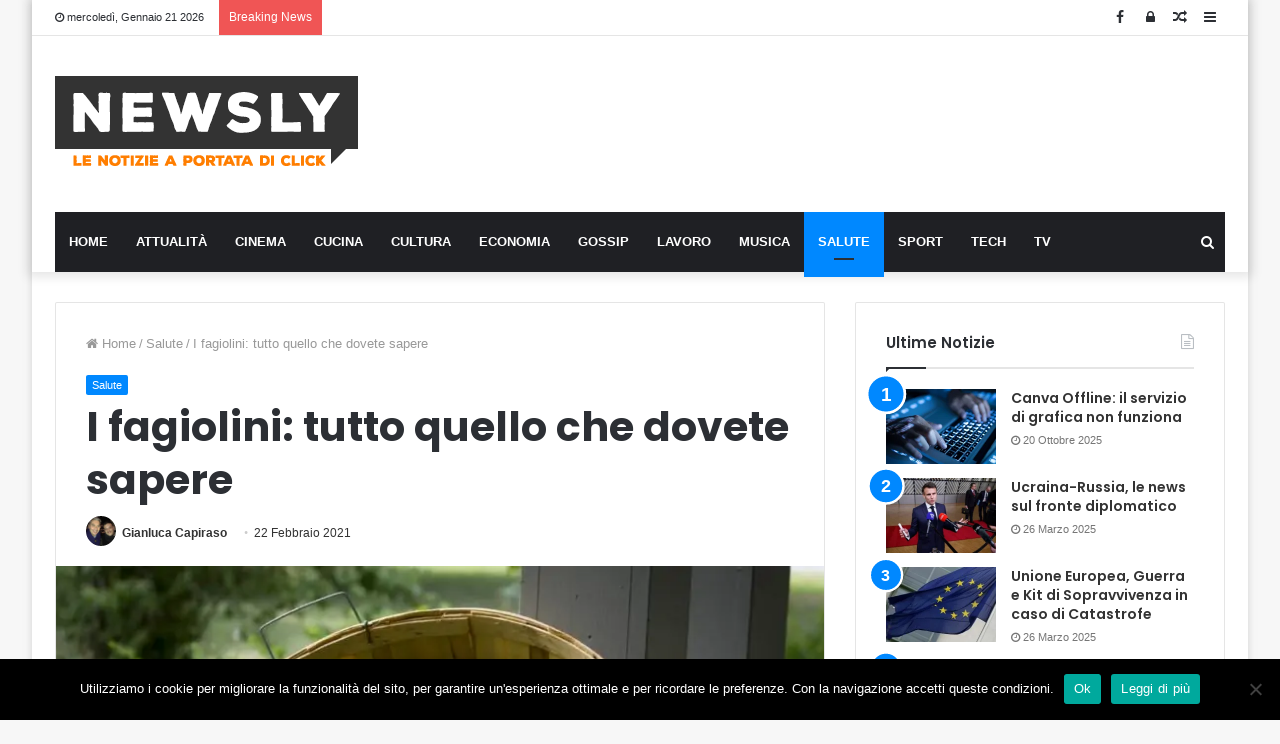

--- FILE ---
content_type: text/html; charset=UTF-8
request_url: https://www.newsly.it/i-fagiolini-tutto-quello-che-dovete-sapere/
body_size: 19949
content:
<!DOCTYPE html>
<html lang="it-IT">
<head>
<script async src="https://pagead2.googlesyndication.com/pagead/js/adsbygoogle.js?client=ca-pub-8398052979601141"
     crossorigin="anonymous"></script>
<meta charset="UTF-8" />
<link rel="profile" href="https://gmpg.org/xfn/11" />
<link rel="pingback" href="https://www.newsly.it/xmlrpc.php" />
<meta name='robots' content='index, follow, max-image-preview:large, max-snippet:-1, max-video-preview:-1' />

	<!-- This site is optimized with the Yoast SEO plugin v26.7 - https://yoast.com/wordpress/plugins/seo/ -->
	<title>I fagiolini: tutto quello che dovete sapere</title>
	<meta name="description" content="I fagiolini sono un legume, come le lenticchie e i ceci, ma a differenza di questi e di altri legumi, sono spesso sottovalutati, eppure sono molto gustosi" />
	<link rel="canonical" href="https://www.newsly.it/i-fagiolini-tutto-quello-che-dovete-sapere/" />
	<meta property="og:locale" content="it_IT" />
	<meta property="og:type" content="article" />
	<meta property="og:title" content="I fagiolini: tutto quello che dovete sapere" />
	<meta property="og:description" content="I fagiolini sono un legume, come le lenticchie e i ceci, ma a differenza di questi e di altri legumi, sono spesso sottovalutati, eppure sono molto gustosi" />
	<meta property="og:url" content="https://www.newsly.it/i-fagiolini-tutto-quello-che-dovete-sapere/" />
	<meta property="og:site_name" content="Newsly.it" />
	<meta property="article:publisher" content="https://www.facebook.com/Newsly.it/?fref=ts" />
	<meta property="article:author" content="https://www.facebook.com/gianluca.capiraso" />
	<meta property="article:published_time" content="2021-02-22T10:34:46+00:00" />
	<meta property="article:modified_time" content="2021-02-22T12:24:25+00:00" />
	<meta property="og:image" content="https://www.newsly.it/wp-content/uploads/2020/12/green-beans.jpg" />
	<meta property="og:image:width" content="1200" />
	<meta property="og:image:height" content="800" />
	<meta property="og:image:type" content="image/jpeg" />
	<meta name="author" content="Gianluca Capiraso" />
	<meta name="twitter:label1" content="Scritto da" />
	<meta name="twitter:data1" content="Gianluca Capiraso" />
	<meta name="twitter:label2" content="Tempo di lettura stimato" />
	<meta name="twitter:data2" content="3 minuti" />
	<!-- / Yoast SEO plugin. -->


<link rel='dns-prefetch' href='//www.googletagmanager.com' />
<style id='wp-img-auto-sizes-contain-inline-css' type='text/css'>
img:is([sizes=auto i],[sizes^="auto," i]){contain-intrinsic-size:3000px 1500px}
/*# sourceURL=wp-img-auto-sizes-contain-inline-css */
</style>
<style id='wp-block-library-inline-css' type='text/css'>
:root{--wp-block-synced-color:#7a00df;--wp-block-synced-color--rgb:122,0,223;--wp-bound-block-color:var(--wp-block-synced-color);--wp-editor-canvas-background:#ddd;--wp-admin-theme-color:#007cba;--wp-admin-theme-color--rgb:0,124,186;--wp-admin-theme-color-darker-10:#006ba1;--wp-admin-theme-color-darker-10--rgb:0,107,160.5;--wp-admin-theme-color-darker-20:#005a87;--wp-admin-theme-color-darker-20--rgb:0,90,135;--wp-admin-border-width-focus:2px}@media (min-resolution:192dpi){:root{--wp-admin-border-width-focus:1.5px}}.wp-element-button{cursor:pointer}:root .has-very-light-gray-background-color{background-color:#eee}:root .has-very-dark-gray-background-color{background-color:#313131}:root .has-very-light-gray-color{color:#eee}:root .has-very-dark-gray-color{color:#313131}:root .has-vivid-green-cyan-to-vivid-cyan-blue-gradient-background{background:linear-gradient(135deg,#00d084,#0693e3)}:root .has-purple-crush-gradient-background{background:linear-gradient(135deg,#34e2e4,#4721fb 50%,#ab1dfe)}:root .has-hazy-dawn-gradient-background{background:linear-gradient(135deg,#faaca8,#dad0ec)}:root .has-subdued-olive-gradient-background{background:linear-gradient(135deg,#fafae1,#67a671)}:root .has-atomic-cream-gradient-background{background:linear-gradient(135deg,#fdd79a,#004a59)}:root .has-nightshade-gradient-background{background:linear-gradient(135deg,#330968,#31cdcf)}:root .has-midnight-gradient-background{background:linear-gradient(135deg,#020381,#2874fc)}:root{--wp--preset--font-size--normal:16px;--wp--preset--font-size--huge:42px}.has-regular-font-size{font-size:1em}.has-larger-font-size{font-size:2.625em}.has-normal-font-size{font-size:var(--wp--preset--font-size--normal)}.has-huge-font-size{font-size:var(--wp--preset--font-size--huge)}.has-text-align-center{text-align:center}.has-text-align-left{text-align:left}.has-text-align-right{text-align:right}.has-fit-text{white-space:nowrap!important}#end-resizable-editor-section{display:none}.aligncenter{clear:both}.items-justified-left{justify-content:flex-start}.items-justified-center{justify-content:center}.items-justified-right{justify-content:flex-end}.items-justified-space-between{justify-content:space-between}.screen-reader-text{border:0;clip-path:inset(50%);height:1px;margin:-1px;overflow:hidden;padding:0;position:absolute;width:1px;word-wrap:normal!important}.screen-reader-text:focus{background-color:#ddd;clip-path:none;color:#444;display:block;font-size:1em;height:auto;left:5px;line-height:normal;padding:15px 23px 14px;text-decoration:none;top:5px;width:auto;z-index:100000}html :where(.has-border-color){border-style:solid}html :where([style*=border-top-color]){border-top-style:solid}html :where([style*=border-right-color]){border-right-style:solid}html :where([style*=border-bottom-color]){border-bottom-style:solid}html :where([style*=border-left-color]){border-left-style:solid}html :where([style*=border-width]){border-style:solid}html :where([style*=border-top-width]){border-top-style:solid}html :where([style*=border-right-width]){border-right-style:solid}html :where([style*=border-bottom-width]){border-bottom-style:solid}html :where([style*=border-left-width]){border-left-style:solid}html :where(img[class*=wp-image-]){height:auto;max-width:100%}:where(figure){margin:0 0 1em}html :where(.is-position-sticky){--wp-admin--admin-bar--position-offset:var(--wp-admin--admin-bar--height,0px)}@media screen and (max-width:600px){html :where(.is-position-sticky){--wp-admin--admin-bar--position-offset:0px}}

/*# sourceURL=wp-block-library-inline-css */
</style><style id='global-styles-inline-css' type='text/css'>
:root{--wp--preset--aspect-ratio--square: 1;--wp--preset--aspect-ratio--4-3: 4/3;--wp--preset--aspect-ratio--3-4: 3/4;--wp--preset--aspect-ratio--3-2: 3/2;--wp--preset--aspect-ratio--2-3: 2/3;--wp--preset--aspect-ratio--16-9: 16/9;--wp--preset--aspect-ratio--9-16: 9/16;--wp--preset--color--black: #000000;--wp--preset--color--cyan-bluish-gray: #abb8c3;--wp--preset--color--white: #ffffff;--wp--preset--color--pale-pink: #f78da7;--wp--preset--color--vivid-red: #cf2e2e;--wp--preset--color--luminous-vivid-orange: #ff6900;--wp--preset--color--luminous-vivid-amber: #fcb900;--wp--preset--color--light-green-cyan: #7bdcb5;--wp--preset--color--vivid-green-cyan: #00d084;--wp--preset--color--pale-cyan-blue: #8ed1fc;--wp--preset--color--vivid-cyan-blue: #0693e3;--wp--preset--color--vivid-purple: #9b51e0;--wp--preset--gradient--vivid-cyan-blue-to-vivid-purple: linear-gradient(135deg,rgb(6,147,227) 0%,rgb(155,81,224) 100%);--wp--preset--gradient--light-green-cyan-to-vivid-green-cyan: linear-gradient(135deg,rgb(122,220,180) 0%,rgb(0,208,130) 100%);--wp--preset--gradient--luminous-vivid-amber-to-luminous-vivid-orange: linear-gradient(135deg,rgb(252,185,0) 0%,rgb(255,105,0) 100%);--wp--preset--gradient--luminous-vivid-orange-to-vivid-red: linear-gradient(135deg,rgb(255,105,0) 0%,rgb(207,46,46) 100%);--wp--preset--gradient--very-light-gray-to-cyan-bluish-gray: linear-gradient(135deg,rgb(238,238,238) 0%,rgb(169,184,195) 100%);--wp--preset--gradient--cool-to-warm-spectrum: linear-gradient(135deg,rgb(74,234,220) 0%,rgb(151,120,209) 20%,rgb(207,42,186) 40%,rgb(238,44,130) 60%,rgb(251,105,98) 80%,rgb(254,248,76) 100%);--wp--preset--gradient--blush-light-purple: linear-gradient(135deg,rgb(255,206,236) 0%,rgb(152,150,240) 100%);--wp--preset--gradient--blush-bordeaux: linear-gradient(135deg,rgb(254,205,165) 0%,rgb(254,45,45) 50%,rgb(107,0,62) 100%);--wp--preset--gradient--luminous-dusk: linear-gradient(135deg,rgb(255,203,112) 0%,rgb(199,81,192) 50%,rgb(65,88,208) 100%);--wp--preset--gradient--pale-ocean: linear-gradient(135deg,rgb(255,245,203) 0%,rgb(182,227,212) 50%,rgb(51,167,181) 100%);--wp--preset--gradient--electric-grass: linear-gradient(135deg,rgb(202,248,128) 0%,rgb(113,206,126) 100%);--wp--preset--gradient--midnight: linear-gradient(135deg,rgb(2,3,129) 0%,rgb(40,116,252) 100%);--wp--preset--font-size--small: 13px;--wp--preset--font-size--medium: 20px;--wp--preset--font-size--large: 36px;--wp--preset--font-size--x-large: 42px;--wp--preset--spacing--20: 0.44rem;--wp--preset--spacing--30: 0.67rem;--wp--preset--spacing--40: 1rem;--wp--preset--spacing--50: 1.5rem;--wp--preset--spacing--60: 2.25rem;--wp--preset--spacing--70: 3.38rem;--wp--preset--spacing--80: 5.06rem;--wp--preset--shadow--natural: 6px 6px 9px rgba(0, 0, 0, 0.2);--wp--preset--shadow--deep: 12px 12px 50px rgba(0, 0, 0, 0.4);--wp--preset--shadow--sharp: 6px 6px 0px rgba(0, 0, 0, 0.2);--wp--preset--shadow--outlined: 6px 6px 0px -3px rgb(255, 255, 255), 6px 6px rgb(0, 0, 0);--wp--preset--shadow--crisp: 6px 6px 0px rgb(0, 0, 0);}:where(.is-layout-flex){gap: 0.5em;}:where(.is-layout-grid){gap: 0.5em;}body .is-layout-flex{display: flex;}.is-layout-flex{flex-wrap: wrap;align-items: center;}.is-layout-flex > :is(*, div){margin: 0;}body .is-layout-grid{display: grid;}.is-layout-grid > :is(*, div){margin: 0;}:where(.wp-block-columns.is-layout-flex){gap: 2em;}:where(.wp-block-columns.is-layout-grid){gap: 2em;}:where(.wp-block-post-template.is-layout-flex){gap: 1.25em;}:where(.wp-block-post-template.is-layout-grid){gap: 1.25em;}.has-black-color{color: var(--wp--preset--color--black) !important;}.has-cyan-bluish-gray-color{color: var(--wp--preset--color--cyan-bluish-gray) !important;}.has-white-color{color: var(--wp--preset--color--white) !important;}.has-pale-pink-color{color: var(--wp--preset--color--pale-pink) !important;}.has-vivid-red-color{color: var(--wp--preset--color--vivid-red) !important;}.has-luminous-vivid-orange-color{color: var(--wp--preset--color--luminous-vivid-orange) !important;}.has-luminous-vivid-amber-color{color: var(--wp--preset--color--luminous-vivid-amber) !important;}.has-light-green-cyan-color{color: var(--wp--preset--color--light-green-cyan) !important;}.has-vivid-green-cyan-color{color: var(--wp--preset--color--vivid-green-cyan) !important;}.has-pale-cyan-blue-color{color: var(--wp--preset--color--pale-cyan-blue) !important;}.has-vivid-cyan-blue-color{color: var(--wp--preset--color--vivid-cyan-blue) !important;}.has-vivid-purple-color{color: var(--wp--preset--color--vivid-purple) !important;}.has-black-background-color{background-color: var(--wp--preset--color--black) !important;}.has-cyan-bluish-gray-background-color{background-color: var(--wp--preset--color--cyan-bluish-gray) !important;}.has-white-background-color{background-color: var(--wp--preset--color--white) !important;}.has-pale-pink-background-color{background-color: var(--wp--preset--color--pale-pink) !important;}.has-vivid-red-background-color{background-color: var(--wp--preset--color--vivid-red) !important;}.has-luminous-vivid-orange-background-color{background-color: var(--wp--preset--color--luminous-vivid-orange) !important;}.has-luminous-vivid-amber-background-color{background-color: var(--wp--preset--color--luminous-vivid-amber) !important;}.has-light-green-cyan-background-color{background-color: var(--wp--preset--color--light-green-cyan) !important;}.has-vivid-green-cyan-background-color{background-color: var(--wp--preset--color--vivid-green-cyan) !important;}.has-pale-cyan-blue-background-color{background-color: var(--wp--preset--color--pale-cyan-blue) !important;}.has-vivid-cyan-blue-background-color{background-color: var(--wp--preset--color--vivid-cyan-blue) !important;}.has-vivid-purple-background-color{background-color: var(--wp--preset--color--vivid-purple) !important;}.has-black-border-color{border-color: var(--wp--preset--color--black) !important;}.has-cyan-bluish-gray-border-color{border-color: var(--wp--preset--color--cyan-bluish-gray) !important;}.has-white-border-color{border-color: var(--wp--preset--color--white) !important;}.has-pale-pink-border-color{border-color: var(--wp--preset--color--pale-pink) !important;}.has-vivid-red-border-color{border-color: var(--wp--preset--color--vivid-red) !important;}.has-luminous-vivid-orange-border-color{border-color: var(--wp--preset--color--luminous-vivid-orange) !important;}.has-luminous-vivid-amber-border-color{border-color: var(--wp--preset--color--luminous-vivid-amber) !important;}.has-light-green-cyan-border-color{border-color: var(--wp--preset--color--light-green-cyan) !important;}.has-vivid-green-cyan-border-color{border-color: var(--wp--preset--color--vivid-green-cyan) !important;}.has-pale-cyan-blue-border-color{border-color: var(--wp--preset--color--pale-cyan-blue) !important;}.has-vivid-cyan-blue-border-color{border-color: var(--wp--preset--color--vivid-cyan-blue) !important;}.has-vivid-purple-border-color{border-color: var(--wp--preset--color--vivid-purple) !important;}.has-vivid-cyan-blue-to-vivid-purple-gradient-background{background: var(--wp--preset--gradient--vivid-cyan-blue-to-vivid-purple) !important;}.has-light-green-cyan-to-vivid-green-cyan-gradient-background{background: var(--wp--preset--gradient--light-green-cyan-to-vivid-green-cyan) !important;}.has-luminous-vivid-amber-to-luminous-vivid-orange-gradient-background{background: var(--wp--preset--gradient--luminous-vivid-amber-to-luminous-vivid-orange) !important;}.has-luminous-vivid-orange-to-vivid-red-gradient-background{background: var(--wp--preset--gradient--luminous-vivid-orange-to-vivid-red) !important;}.has-very-light-gray-to-cyan-bluish-gray-gradient-background{background: var(--wp--preset--gradient--very-light-gray-to-cyan-bluish-gray) !important;}.has-cool-to-warm-spectrum-gradient-background{background: var(--wp--preset--gradient--cool-to-warm-spectrum) !important;}.has-blush-light-purple-gradient-background{background: var(--wp--preset--gradient--blush-light-purple) !important;}.has-blush-bordeaux-gradient-background{background: var(--wp--preset--gradient--blush-bordeaux) !important;}.has-luminous-dusk-gradient-background{background: var(--wp--preset--gradient--luminous-dusk) !important;}.has-pale-ocean-gradient-background{background: var(--wp--preset--gradient--pale-ocean) !important;}.has-electric-grass-gradient-background{background: var(--wp--preset--gradient--electric-grass) !important;}.has-midnight-gradient-background{background: var(--wp--preset--gradient--midnight) !important;}.has-small-font-size{font-size: var(--wp--preset--font-size--small) !important;}.has-medium-font-size{font-size: var(--wp--preset--font-size--medium) !important;}.has-large-font-size{font-size: var(--wp--preset--font-size--large) !important;}.has-x-large-font-size{font-size: var(--wp--preset--font-size--x-large) !important;}
/*# sourceURL=global-styles-inline-css */
</style>

<style id='classic-theme-styles-inline-css' type='text/css'>
/*! This file is auto-generated */
.wp-block-button__link{color:#fff;background-color:#32373c;border-radius:9999px;box-shadow:none;text-decoration:none;padding:calc(.667em + 2px) calc(1.333em + 2px);font-size:1.125em}.wp-block-file__button{background:#32373c;color:#fff;text-decoration:none}
/*# sourceURL=/wp-includes/css/classic-themes.min.css */
</style>
<link rel='stylesheet' id='contact-form-7-css' href='https://www.newsly.it/wp-content/plugins/contact-form-7/includes/css/styles.css' type='text/css' media='all' />
<link rel='stylesheet' id='cookie-law-info-css' href='https://www.newsly.it/wp-content/plugins/cookie-law-info/legacy/public/css/cookie-law-info-public.css' type='text/css' media='all' />
<link rel='stylesheet' id='cookie-law-info-gdpr-css' href='https://www.newsly.it/wp-content/plugins/cookie-law-info/legacy/public/css/cookie-law-info-gdpr.css' type='text/css' media='all' />
<link rel='stylesheet' id='cookie-notice-front-css' href='https://www.newsly.it/wp-content/plugins/cookie-notice/css/front.min.css' type='text/css' media='all' />
<link rel='stylesheet' id='tie-css-base-css' href='https://www.newsly.it/wp-content/themes/jannah/assets/css/base.min.css' type='text/css' media='all' />
<link rel='stylesheet' id='tie-css-styles-css' href='https://www.newsly.it/wp-content/themes/jannah/assets/css/style.min.css' type='text/css' media='all' />
<link rel='stylesheet' id='tie-css-widgets-css' href='https://www.newsly.it/wp-content/themes/jannah/assets/css/widgets.min.css' type='text/css' media='all' />
<link rel='stylesheet' id='tie-css-helpers-css' href='https://www.newsly.it/wp-content/themes/jannah/assets/css/helpers.min.css' type='text/css' media='all' />
<link rel='stylesheet' id='tie-css-ilightbox-css' href='https://www.newsly.it/wp-content/themes/jannah/assets/ilightbox/dark-skin/skin.css' type='text/css' media='all' />
<link rel='stylesheet' id='tie-css-shortcodes-css' href='https://www.newsly.it/wp-content/themes/jannah/assets/css/plugins/shortcodes.min.css' type='text/css' media='all' />
<link rel='stylesheet' id='tie-css-single-css' href='https://www.newsly.it/wp-content/themes/jannah/assets/css/single.min.css' type='text/css' media='all' />
<link rel='stylesheet' id='tie-css-print-css' href='https://www.newsly.it/wp-content/themes/jannah/assets/css/print.css' type='text/css' media='print' />
<link rel='stylesheet' id='taqyeem-styles-css' href='https://www.newsly.it/wp-content/themes/jannah/assets/css/plugins/taqyeem.min.css' type='text/css' media='all' />
<link rel='stylesheet' id='tmm-css' href='https://www.newsly.it/wp-content/plugins/team-members/inc/css/tmm_style.css' type='text/css' media='all' />
<style id='tmm-inline-css' type='text/css'>
.wf-active .logo-text,.wf-active h1,.wf-active h2,.wf-active h3,.wf-active h4,.wf-active h5,.wf-active h6,.wf-active .the-subtitle{font-family: 'Poppins';}#main-nav .main-menu > ul > li > a{text-transform: uppercase;}#the-post .entry-content,#the-post .entry-content p{font-size: 17px;}.tie-cat-2765,.tie-cat-item-2765 > span{background-color:#e67e22 !important;color:#FFFFFF !important;}.tie-cat-2765:after{border-top-color:#e67e22 !important;}.tie-cat-2765:hover{background-color:#c86004 !important;}.tie-cat-2765:hover:after{border-top-color:#c86004 !important;}.tie-cat-2773,.tie-cat-item-2773 > span{background-color:#2ecc71 !important;color:#FFFFFF !important;}.tie-cat-2773:after{border-top-color:#2ecc71 !important;}.tie-cat-2773:hover{background-color:#10ae53 !important;}.tie-cat-2773:hover:after{border-top-color:#10ae53 !important;}.tie-cat-2777,.tie-cat-item-2777 > span{background-color:#9b59b6 !important;color:#FFFFFF !important;}.tie-cat-2777:after{border-top-color:#9b59b6 !important;}.tie-cat-2777:hover{background-color:#7d3b98 !important;}.tie-cat-2777:hover:after{border-top-color:#7d3b98 !important;}.tie-cat-2780,.tie-cat-item-2780 > span{background-color:#34495e !important;color:#FFFFFF !important;}.tie-cat-2780:after{border-top-color:#34495e !important;}.tie-cat-2780:hover{background-color:#162b40 !important;}.tie-cat-2780:hover:after{border-top-color:#162b40 !important;}.tie-cat-2781,.tie-cat-item-2781 > span{background-color:#795548 !important;color:#FFFFFF !important;}.tie-cat-2781:after{border-top-color:#795548 !important;}.tie-cat-2781:hover{background-color:#5b372a !important;}.tie-cat-2781:hover:after{border-top-color:#5b372a !important;}.tie-cat-2783,.tie-cat-item-2783 > span{background-color:#4CAF50 !important;color:#FFFFFF !important;}.tie-cat-2783:after{border-top-color:#4CAF50 !important;}.tie-cat-2783:hover{background-color:#2e9132 !important;}.tie-cat-2783:hover:after{border-top-color:#2e9132 !important;}@media (max-width: 991px){.side-aside.dark-skin{background: #2f88d6;background: -webkit-linear-gradient(135deg,#2f88d6,#5933a2 );background: -moz-linear-gradient(135deg,#2f88d6,#5933a2 );background: -o-linear-gradient(135deg,#2f88d6,#5933a2 );background: linear-gradient(135deg,#2f88d6,#5933a2 );}}#mobile-search .search-submit{background-color: #0a0000;color: #FFFFFF;}#mobile-search .search-submit:hover{background-color: #000000;}
/*# sourceURL=tmm-inline-css */
</style>
<script type="text/javascript" src="https://www.newsly.it/wp-includes/js/jquery/jquery.min.js" id="jquery-core-js"></script>
<script type="text/javascript" src="https://www.newsly.it/wp-includes/js/jquery/jquery-migrate.min.js" id="jquery-migrate-js"></script>
<script type="text/javascript" id="cookie-law-info-js-extra">
/* <![CDATA[ */
var Cli_Data = {"nn_cookie_ids":[],"cookielist":[],"non_necessary_cookies":[],"ccpaEnabled":"","ccpaRegionBased":"","ccpaBarEnabled":"","strictlyEnabled":["necessary","obligatoire"],"ccpaType":"gdpr","js_blocking":"","custom_integration":"","triggerDomRefresh":"","secure_cookies":""};
var cli_cookiebar_settings = {"animate_speed_hide":"500","animate_speed_show":"500","background":"#fff","border":"#444","border_on":"","button_1_button_colour":"#000","button_1_button_hover":"#000000","button_1_link_colour":"#fff","button_1_as_button":"1","button_1_new_win":"","button_2_button_colour":"#333","button_2_button_hover":"#292929","button_2_link_colour":"#444","button_2_as_button":"","button_2_hidebar":"","button_3_button_colour":"#000","button_3_button_hover":"#000000","button_3_link_colour":"#fff","button_3_as_button":"1","button_3_new_win":"","button_4_button_colour":"#000","button_4_button_hover":"#000000","button_4_link_colour":"#fff","button_4_as_button":"1","button_7_button_colour":"#61a229","button_7_button_hover":"#4e8221","button_7_link_colour":"#fff","button_7_as_button":"1","button_7_new_win":"","font_family":"Arial, Helvetica, sans-serif","header_fix":"","notify_animate_hide":"1","notify_animate_show":"","notify_div_id":"#cookie-law-info-bar","notify_position_horizontal":"right","notify_position_vertical":"bottom","scroll_close":"","scroll_close_reload":"","accept_close_reload":"","reject_close_reload":"","showagain_tab":"1","showagain_background":"#fff","showagain_border":"#000","showagain_div_id":"#cookie-law-info-again","showagain_x_position":"100px","text":"#000","show_once_yn":"","show_once":"10000","logging_on":"","as_popup":"","popup_overlay":"1","bar_heading_text":"Come personalizziamo la tua esperienza","cookie_bar_as":"banner","popup_showagain_position":"bottom-right","widget_position":"left"};
var log_object = {"ajax_url":"https://www.newsly.it/wp-admin/admin-ajax.php"};
//# sourceURL=cookie-law-info-js-extra
/* ]]> */
</script>
<script type="text/javascript" src="https://www.newsly.it/wp-content/plugins/cookie-law-info/legacy/public/js/cookie-law-info-public.js" id="cookie-law-info-js"></script>

<!-- Snippet del tag Google (gtag.js) aggiunto da Site Kit -->
<!-- Snippet Google Analytics aggiunto da Site Kit -->
<script type="text/javascript" src="https://www.googletagmanager.com/gtag/js?id=GT-WFFWQTK" id="google_gtagjs-js" async></script>
<script type="text/javascript" id="google_gtagjs-js-after">
/* <![CDATA[ */
window.dataLayer = window.dataLayer || [];function gtag(){dataLayer.push(arguments);}
gtag("set","linker",{"domains":["www.newsly.it"]});
gtag("js", new Date());
gtag("set", "developer_id.dZTNiMT", true);
gtag("config", "GT-WFFWQTK");
//# sourceURL=google_gtagjs-js-after
/* ]]> */
</script>
<meta name="generator" content="Site Kit by Google 1.170.0" />

<!-- This site is optimized with the Schema plugin v1.7.9.6 - https://schema.press -->
<script type="application/ld+json">[{"@context":"http:\/\/schema.org\/","@type":"WPHeader","url":"https:\/\/www.newsly.it\/i-fagiolini-tutto-quello-che-dovete-sapere\/","headline":"I fagiolini: tutto quello che dovete sapere","description":"I fagiolini sono un legume, come le lenticchie e i ceci, ma a differenza di questi e di..."},{"@context":"http:\/\/schema.org\/","@type":"WPFooter","url":"https:\/\/www.newsly.it\/i-fagiolini-tutto-quello-che-dovete-sapere\/","headline":"I fagiolini: tutto quello che dovete sapere","description":"I fagiolini sono un legume, come le lenticchie e i ceci, ma a differenza di questi e di...","copyrightYear":"2021"}]</script>



<!-- This site is optimized with the Schema plugin v1.7.9.6 - https://schema.press -->
<script type="application/ld+json">{"@context":"https:\/\/schema.org\/","@type":"NewsArticle","mainEntityOfPage":{"@type":"WebPage","@id":"https:\/\/www.newsly.it\/i-fagiolini-tutto-quello-che-dovete-sapere\/"},"url":"https:\/\/www.newsly.it\/i-fagiolini-tutto-quello-che-dovete-sapere\/","headline":"I fagiolini: tutto quello che dovete sapere","datePublished":"2021-02-22T11:34:46+01:00","dateModified":"2021-02-22T13:24:25+01:00","publisher":{"@type":"Organization","@id":"https:\/\/www.newsly.it\/#organization","name":"Newsly","logo":{"@type":"ImageObject","url":"https:\/\/www.newsly.it\/wp-content\/uploads\/2018\/11\/logo-newsly.png","width":600,"height":60}},"image":{"@type":"ImageObject","url":"https:\/\/www.newsly.it\/wp-content\/uploads\/2020\/12\/green-beans.jpg","width":1200,"height":800},"articleSection":"Salute","description":"I fagiolini sono un legume, come le lenticchie e i ceci, ma a differenza di questi e di altri legumi, sono spesso sottovalutati, eppure sono molto gustosi e versatili, in quanto si abbinano bene a diversi piatti. Non solo, sono anche ricchi di fibre e una fonte di proteine,","author":{"@type":"Person","name":"Gianluca Capiraso","url":"https:\/\/www.newsly.it\/author\/admin\/","description":"36 anni, avellinese, iscritto all'Albo Nazionale dei Giornalisti Pubblicisti dall'ormai lontano 2000. Appassionato di sport, tecnologia e web, è attualmente Search Marketing Specialist presso una Digital Agency con sede Milano.","image":{"@type":"ImageObject","url":"https:\/\/secure.gravatar.com\/avatar\/dad846ebb3cbf8211a5a657effadfc69995e30f419446d686483ff3c706ab357?s=96&d=blank&r=g","height":96,"width":96},"sameAs":["https:\/\/www.facebook.com\/gianluca.capiraso"]}}</script>

<script type='text/javascript'>
/* <![CDATA[ */
var taqyeem = {"ajaxurl":"https://www.newsly.it/wp-admin/admin-ajax.php" , "your_rating":"Your Rating:"};
/* ]]> */
</script>

<!-- Markup (JSON-LD) structured in schema.org ver.4.8.1 START -->
<!-- Markup (JSON-LD) structured in schema.org END -->
<meta http-equiv="X-UA-Compatible" content="IE=edge"><!-- Global site tag (gtag.js) - Google Analytics -->
<script async src="https://www.googletagmanager.com/gtag/js?id=UA-60276793-1"></script>
<script>
  window.dataLayer = window.dataLayer || [];
  function gtag(){dataLayer.push(arguments);}
  gtag('js', new Date());
  gtag('config', 'UA-60276793-1');
</script>


<meta name="theme-color" content="#0088ff" /><meta name="viewport" content="width=device-width, initial-scale=1.0" /><meta name="generator" content="Powered by WPBakery Page Builder - drag and drop page builder for WordPress."/>


<!-- This site is optimized with the Schema plugin v1.7.9.6 - https://schema.press -->
<script type="application/ld+json">{
    "@context": "http://schema.org",
    "@type": "BreadcrumbList",
    "itemListElement": [
        {
            "@type": "ListItem",
            "position": 1,
            "item": {
                "@id": "https://www.newsly.it",
                "name": "Home"
            }
        },
        {
            "@type": "ListItem",
            "position": 2,
            "item": {
                "@id": "https://www.newsly.it/i-fagiolini-tutto-quello-che-dovete-sapere/",
                "name": "I fagiolini: tutto quello che dovete sapere",
                "image": "https://www.newsly.it/wp-content/uploads/2020/12/green-beans.jpg"
            }
        }
    ]
}</script>

<link rel="icon" href="https://www.newsly.it/wp-content/uploads/2019/06/cropped-newsly-32x32.png" sizes="32x32" />
<link rel="icon" href="https://www.newsly.it/wp-content/uploads/2019/06/cropped-newsly-192x192.png" sizes="192x192" />
<link rel="apple-touch-icon" href="https://www.newsly.it/wp-content/uploads/2019/06/cropped-newsly-180x180.png" />
<meta name="msapplication-TileImage" content="https://www.newsly.it/wp-content/uploads/2019/06/cropped-newsly-270x270.png" />
		<style type="text/css" id="wp-custom-css">
			.stream-item {
    margin: 40px 0 !important;
}
		</style>
		<noscript><style type="text/css"> .wpb_animate_when_almost_visible { opacity: 1; }</style></noscript><meta name="google-site-verification" content="9rW2Fhd6XmdVgBjhtNbjgF8p3b_kF46_mEun5_nhqnY" />
</head>
<body data-rsssl=1 id="tie-body" class="wp-singular post-template-default single single-post postid-232583 single-format-standard wp-theme-jannah cookies-not-set boxed-layout wrapper-has-shadow block-head-1 magazine1 is-thumb-overlay-disabled is-desktop is-header-layout-3 has-header-ad sidebar-right has-sidebar post-layout-1 narrow-title-narrow-media is-standard-format hide_breaking_news hide_sidebars hide_copyright hide_breadcrumbs hide_share_post_top hide_share_post_bottom hide_post_newsletter hide_read_next hide_post_nav hide_back_top_button wpb-js-composer js-comp-ver-6.0.2 vc_responsive">
	
	
<div class="background-overlay">
<div id="tie-container" class="site tie-container">
	
<div id="tie-wrapper">

<header id="theme-header" class="theme-header header-layout-3 main-nav-dark main-nav-below main-nav-boxed top-nav-active top-nav-light top-nav-above has-shadow mobile-header-centered">
	
<nav id="top-nav" class="has-date-breaking-components top-nav header-nav has-breaking-news" aria-label="Secondary Navigation">
	<div class="container">
		<div class="topbar-wrapper">

			
					<div class="topbar-today-date fa-before">
						mercoledì, Gennaio 21 2026					</div>
					
			<div class="tie-alignleft">
				
<div class="breaking controls-is-active">

	<span class="breaking-title">
		<span class="fa fa-bolt" aria-hidden="true"></span>
		<span class="breaking-title-text">Breaking News</span>
	</span>

	<ul id="breaking-news-in-header" class="breaking-news" data-type="reveal" data-arrows="true">

		
							<li class="news-item">
								<a href="https://www.newsly.it/lavoro-da-remoto-perche-la-connettivita-e-la-prima-competenza-professionale/">Lavoro da remoto: perché la connettività è la prima competenza professionale</a>
							</li>

							
							<li class="news-item">
								<a href="https://www.newsly.it/igiene-orale-priorita/">Un sorriso che dura tutta la vita: igiene orale, una priorità indipendente dall&#8217;età</a>
							</li>

							
							<li class="news-item">
								<a href="https://www.newsly.it/james-senese-e-morto/">James Senese è morto</a>
							</li>

							
							<li class="news-item">
								<a href="https://www.newsly.it/canva-offline-non-funziona/">Canva Offline: il servizio di grafica non funziona</a>
							</li>

							
							<li class="news-item">
								<a href="https://www.newsly.it/guida-pratica-5-consigli-per-allestire-uno-studio-di-fisioterapia/">Guida pratica: 5 consigli per allestire uno studio di fisioterapia</a>
							</li>

							
							<li class="news-item">
								<a href="https://www.newsly.it/sentenza-n-3039-2025-pubbl-il-08-08-2025/">Sentenza n. 3039/2025 pubbl. il 08/08/2025</a>
							</li>

							
							<li class="news-item">
								<a href="https://www.newsly.it/automotive-perche-optare-per-delle-vasche-lavametalli-tailor-made/">Automotive: perché optare per delle vasche lavametalli tailor made</a>
							</li>

							
							<li class="news-item">
								<a href="https://www.newsly.it/finanziamenti-online-senza-busta-paga-realta-o-mito-guida-alle-soluzioni-possibili-e-alternative/">Finanziamenti online senza busta paga: realtà o mito? Guida alle soluzioni possibili (e alternative)</a>
							</li>

							
							<li class="news-item">
								<a href="https://www.newsly.it/come-scegliere-un-dominio-web-e-perche-e-importante/">Come scegliere un dominio web e perché è importante</a>
							</li>

							
							<li class="news-item">
								<a href="https://www.newsly.it/phon-dyson/">L&#8217;alta tecnologia dei Phon Dyson</a>
							</li>

							
	</ul>
</div><!-- #breaking /-->
			</div><!-- .tie-alignleft /-->

			<div class="tie-alignright">
				<ul class="components">	<li class="side-aside-nav-icon menu-item custom-menu-link">
		<a href="#">
			<span class="fa fa-navicon" aria-hidden="true"></span>
			<span class="screen-reader-text">Sidebar</span>
		</a>
	</li>
		<li class="random-post-icon menu-item custom-menu-link">
		<a href="/i-fagiolini-tutto-quello-che-dovete-sapere/?random-post=1" class="random-post" title="Articolo" rel="nofollow">
			<span class="fa fa-random" aria-hidden="true"></span>
			<span class="screen-reader-text">Articolo</span>
		</a>
	</li>
	
	
		<li class="popup-login-icon menu-item custom-menu-link">
			<a href="#" class="lgoin-btn tie-popup-trigger">
				<span class="fa fa-lock" aria-hidden="true"></span>
				<span class="screen-reader-text">Log In</span>
			</a>
		</li>

			 <li class="social-icons-item"><a class="social-link facebook-social-icon" rel="external noopener nofollow" target="_blank" href="https://www.facebook.com/Newsly.it/"><span class="fa fa-facebook"></span><span class="screen-reader-text">Facebook</span></a></li> </ul><!-- Components -->			</div><!-- .tie-alignright /-->

		</div><!-- .topbar-wrapper /-->
	</div><!-- .container /-->
</nav><!-- #top-nav /-->

<div class="container header-container">
	<div class="tie-row logo-row">

		
		<div class="logo-wrapper">
			<div class="tie-col-md-4 logo-container">
				
		<a href="#" id="mobile-menu-icon">
			<span class="nav-icon"></span>

				<span class="menu-text">Menu</span>		</a>
		
		<div id="logo" class="image-logo" >

			
			<a title="Newsly.it" href="https://www.newsly.it/">
				
					<img src="https://www.newsly.it/wp-content/uploads/2018/11/logo-newsly.png" alt="Newsly.it" class="logo_normal" width="303" height="90" style="max-height:90px; width: auto;">
					<img src="https://www.newsly.it/wp-content/uploads/2018/11/logo-newsly.png" alt="Newsly.it" class="logo_2x" width="303" height="90" style="max-height:90px; width: auto;">
							</a>

			
		</div><!-- #logo /-->

					</div><!-- .tie-col /-->
		</div><!-- .logo-wrapper /-->

		<div class="tie-col-md-8 stream-item stream-item-top-wrapper"><div class="stream-item-top"><script async src="//pagead2.googlesyndication.com/pagead/js/adsbygoogle.js"></script>
<!-- 728Newsly -->
<ins class="adsbygoogle"
     style="display:inline-block;width:728px;height:90px"
     data-ad-client="ca-pub-8398052979601141"
     data-ad-slot="5883190067"></ins>
<script>
(adsbygoogle = window.adsbygoogle || []).push({});
</script></div></div><!-- .tie-col /-->
	</div><!-- .tie-row /-->
</div><!-- .container /-->

<div class="main-nav-wrapper">
	<nav id="main-nav"  class="main-nav header-nav"  aria-label="Primary Navigation">
		<div class="container">

			<div class="main-menu-wrapper">

				
				<div id="menu-components-wrap">

					
					<div class="main-menu main-menu-wrap tie-alignleft">
						<div id="main-nav-menu" class="main-menu header-menu"><ul id="menu-newmenu" class="menu" role="menubar"><li id="menu-item-217403" class="menu-item menu-item-type-post_type menu-item-object-page menu-item-home menu-item-217403"><a href="https://www.newsly.it/">Home</a></li>
<li id="menu-item-32477" class="megamenu menu-item menu-item-type-taxonomy menu-item-object-category menu-item-32477"><a href="https://www.newsly.it/attualita/">Attualità</a></li>
<li id="menu-item-32478" class="megamenu menu-item menu-item-type-taxonomy menu-item-object-category menu-item-32478"><a href="https://www.newsly.it/cinema/">Cinema</a></li>
<li id="menu-item-216570" class="menu-item menu-item-type-taxonomy menu-item-object-category menu-item-216570"><a href="https://www.newsly.it/cucina/">Cucina</a></li>
<li id="menu-item-225386" class="menu-item menu-item-type-taxonomy menu-item-object-category menu-item-225386"><a href="https://www.newsly.it/arte-e-cultura/">Cultura</a></li>
<li id="menu-item-222133" class="menu-item menu-item-type-taxonomy menu-item-object-category menu-item-222133"><a href="https://www.newsly.it/economia/">Economia</a></li>
<li id="menu-item-32481" class="megamenu menu-item menu-item-type-taxonomy menu-item-object-category menu-item-32481"><a href="https://www.newsly.it/gossip/">Gossip</a></li>
<li id="menu-item-222132" class="menu-item menu-item-type-taxonomy menu-item-object-category menu-item-222132"><a href="https://www.newsly.it/lavoro/">Lavoro</a></li>
<li id="menu-item-32483" class="megamenu menu-item menu-item-type-taxonomy menu-item-object-category menu-item-32483"><a href="https://www.newsly.it/musica/">Musica</a></li>
<li id="menu-item-181952" class="menu-item menu-item-type-taxonomy menu-item-object-category current-post-ancestor current-menu-parent current-post-parent menu-item-181952 tie-current-menu"><a href="https://www.newsly.it/salute/">Salute</a></li>
<li id="menu-item-49784" class="megamenu menu-item menu-item-type-taxonomy menu-item-object-category menu-item-49784"><a href="https://www.newsly.it/sport/">Sport</a></li>
<li id="menu-item-72929" class="menu-item menu-item-type-taxonomy menu-item-object-category menu-item-72929"><a href="https://www.newsly.it/tecnologia/">Tech</a></li>
<li id="menu-item-32488" class="megamenu menu-item menu-item-type-taxonomy menu-item-object-category menu-item-32488"><a href="https://www.newsly.it/televisione/">TV</a></li>
</ul></div>					</div><!-- .main-menu.tie-alignleft /-->

					<ul class="components">		<li class="search-compact-icon menu-item custom-menu-link">
			<a href="#" data-type="modal-trigger" class="tie-search-trigger">
				<span class="fa fa-search" aria-hidden="true"></span>
				<span class="screen-reader-text">Cerca ...</span>
			</a>
			<span class="cd-modal-bg"></span>
		</li>
		</ul><!-- Components -->
				</div><!-- #menu-components-wrap /-->
			</div><!-- .main-menu-wrapper /-->
		</div><!-- .container /-->
	</nav><!-- #main-nav /-->
</div><!-- .main-nav-wrapper /-->

</header>


			<div id="content" class="site-content container">
				<div class="tie-row main-content-row">
		

<div class="main-content tie-col-md-8 tie-col-xs-12" role="main">

	
	<article id="the-post" class="container-wrapper post-content tie-standard">

		
<header class="entry-header-outer">

	<nav id="breadcrumb"><a href="https://www.newsly.it/"><span class="fa fa-home" aria-hidden="true"></span> Home</a><em class="delimiter">/</em><a href="https://www.newsly.it/salute/">Salute</a><em class="delimiter">/</em><span class="current">I fagiolini: tutto quello che dovete sapere</span></nav><script type="application/ld+json">{"@context":"http:\/\/schema.org","@type":"BreadcrumbList","@id":"#Breadcrumb","itemListElement":[{"@type":"ListItem","position":1,"item":{"name":"Home","@id":"https:\/\/www.newsly.it\/"}},{"@type":"ListItem","position":2,"item":{"name":"Salute","@id":"https:\/\/www.newsly.it\/salute\/"}}]}</script>
	<div class="entry-header">

		<span class="post-cat-wrap"><a class="post-cat tie-cat-50" href="https://www.newsly.it/salute/">Salute</a></span>
		<h1 class="post-title entry-title">I fagiolini: tutto quello che dovete sapere</h1>

		<div class="post-meta clearfix"><span class="single-author with-avatars"><span class="meta-item meta-author-wrapper">
						<span class="meta-author-avatar">
							<a href="https://www.newsly.it/author/admin/"><img alt='Photo of Gianluca Capiraso' src='https://secure.gravatar.com/avatar/dad846ebb3cbf8211a5a657effadfc69995e30f419446d686483ff3c706ab357?s=140&#038;d=blank&#038;r=g' srcset='https://secure.gravatar.com/avatar/dad846ebb3cbf8211a5a657effadfc69995e30f419446d686483ff3c706ab357?s=280&#038;d=blank&#038;r=g 2x' class='avatar avatar-140 photo' height='140' width='140' decoding='async'/></a>
						</span>
					
					<span class="meta-author"><a href="https://www.newsly.it/author/admin/" class="author-name" title="Gianluca Capiraso">Gianluca Capiraso</a>
					</span>
				</span></span><span class="date meta-item fa-before">22 Febbraio 2021</span></div><!-- .post-meta -->	</div><!-- .entry-header /-->

	
	
</header><!-- .entry-header-outer /-->

<div  class="featured-area"><div class="featured-area-inner"><figure class="single-featured-image"><img width="780" height="470" src="https://www.newsly.it/wp-content/uploads/2020/12/green-beans-780x470.jpg" class="attachment-jannah-image-post size-jannah-image-post wp-post-image" alt="" decoding="async" fetchpriority="high" /></figure></div></div>
		<div class="entry-content entry clearfix">

			
			<p>I fagiolini sono un legume, come le lenticchie e i ceci, ma a differenza di questi e di altri legumi, sono spesso sottovalutati, eppure sono molto gustosi e versatili, in quanto si abbinano bene a diversi piatti. Non solo, sono anche ricchi di fibre e una fonte di proteine, queste ultime molto utili, fra le varie cose, alla crescita e al mantenimento della massa muscolare.</p>
<p>Queste proprietà li rendono ideali per una dieta sana e bilanciata.</p>
<h2>Le caratteristiche dei fagiolini</h2>
<p>Come altri legumi, sono originari dei paesi dell&#8217;America Latina e furono importati all&#8217;inizio del cinquecento in Europa. Vengono raccolti molto prima della maturazione, quando il baccello è morbido, con il diametro massimo di circa 1 cm e i semi sono ancora embrionali, sono inoltre esistenti anche numerose varietà (più di 130) tra cui la varietà extrafina, cioè i più fini che si possano trovare.</p>
<p>Dal punto di vista nutrizionale, i fagiolini non sono solo un&#8217;ottima fonte di fibre, importanti per la nostra salute digestiva, ma sono anche una fonte di folato, noto anche come vitamina B9 o acido folico. Questa vitamina è particolarmente importante per le donne che cercano una gravidanza e durante le prime 12 settimane, poiché supporta la crescita del tessuto materno. Inoltre, l&#8217;acido folico può aiutare a ridurre la sensazione di stanchezza e affaticamento oltre ad aiutare il normale funzionamento del sistema immunitario.</p>
<p>Infine, i fagiolini sono costituiti principalmente da acqua, per cui possono aiutare al mantenimento dell’idratazione corporea, soprattutto nei mesi estivi (attenzione: ovviamente devono essere uniti all’apporto di altri fluidi, non possono da soli mantenere il corretto livello di idratazione necessario).</p>
<p>Per tutti questi motivi, oltre che per il loro gusto, i fagiolini meritano una considerazione maggiore di quella che, forse, gli viene riservata attualmente in cucina. Grazie alla presenza di prodotti surgelati è possibile cucinarli in modo molto rapido. È il caso per esempio dei Fagiolini Primavera Findus, surgelati in un brevissimo lasso di tempo dopo la loro raccolta, proprio per mantenere intatti i <a href="https://www.findus.it/la-nostra-gamma/contorni/naturali/fagiolini-primavera">valori nutrizionali dei fagiolini</a> e la consistenza del prodotto.</p>
<p>Questi teneri fagiolini extrafini, fonte di proteine e ricchi di fibre, sono coltivati nel rispetto della natura, un punto non secondario: Findus si impegna infatti per tutti i propri prodotti a mettere al centro la sostenibilità, sia per garantire un futuro migliore al pianeta, sia per garantire ai propri consumatori alimenti più gustosi e di qualità.</p>
<h2>I fagiolini in cucina</h2>
<p>Come già accennato, i fagiolini sono un alimento estremamente versatile: sono notoriamente usati come contorno, ma anche in questa sola modalità, le varianti possibili sono innumerevoli.</p>
<p>Un esempio sono i fagiolini gratinati al forno con formaggi: per preparare questo contorno sfizioso, potete usare i Fagiolini Primavera Findus. Per prima cosa, cuocete i fagiolini in acqua bollente per 3 minuti (come riportato sulla confezione), dopo di che disponeteli in una pirofila ricoperta di carta da forno, cospargeteli con del formaggio grattugiato e della crescenza (o qualsiasi altro formaggio di vostro gusto) e infornate per 15 minuti al 200°, 10 minuti in modalità forno ventilato e 5 minuti in modalità grill (o in alternativa, forno statico per tutto il tempo).</p>
<p>Serviteli ben caldi e filanti: conquisteranno tutti, anche i più piccini!</p>

			<div class="post-bottom-meta post-bottom-tags"><div class="post-bottom-meta-title"><span class="fa fa-tags" aria-hidden="true"></span> Tag</div><span class="tagcloud"><a href="https://www.newsly.it/alimentazione-sana/" rel="tag">Alimentazione Sana</a> <a href="https://www.newsly.it/consigli-salute-e-benessere/" rel="tag">Consigli Salute e Benessere</a></span></div>
		</div><!-- .entry-content /-->

		<script type="application/ld+json">{"@context":"http:\/\/schema.org","@type":"Article","dateCreated":"2021-02-22T11:34:46+01:00","datePublished":"2021-02-22T11:34:46+01:00","dateModified":"2021-02-22T13:24:25+01:00","headline":"I fagiolini: tutto quello che dovete sapere","name":"I fagiolini: tutto quello che dovete sapere","keywords":"Alimentazione Sana,Consigli Salute e Benessere","url":"https:\/\/www.newsly.it\/i-fagiolini-tutto-quello-che-dovete-sapere\/","description":"I fagiolini sono un legume, come le lenticchie e i ceci, ma a differenza di questi e di altri legumi, sono spesso sottovalutati, eppure sono molto gustosi e versatili, in quanto si abbinano bene a div","copyrightYear":"2021","articleSection":"Salute","articleBody":"I fagiolini sono un legume, come le lenticchie e i ceci, ma a differenza di questi e di altri legumi, sono spesso sottovalutati, eppure sono molto gustosi e versatili, in quanto si abbinano bene a diversi piatti. Non solo, sono anche ricchi di fibre e una fonte di proteine, queste ultime molto utili, fra le varie cose, alla crescita e al mantenimento della massa muscolare.\r\n\r\nQueste propriet\u00e0 li rendono ideali per una dieta sana e bilanciata.\r\nLe caratteristiche dei fagiolini\r\nCome altri legumi, sono originari dei paesi dell'America Latina e furono importati all'inizio del cinquecento in Europa. Vengono raccolti molto prima della maturazione, quando il baccello \u00e8 morbido, con il diametro massimo di circa 1 cm e i semi sono ancora embrionali, sono inoltre esistenti anche numerose variet\u00e0 (pi\u00f9 di 130) tra cui la variet\u00e0 extrafina, cio\u00e8 i pi\u00f9 fini che si possano trovare.\r\n\r\nDal punto di vista nutrizionale, i fagiolini non sono solo un'ottima fonte di fibre, importanti per la nostra salute digestiva, ma sono anche una fonte di folato, noto anche come vitamina B9 o acido folico. Questa vitamina \u00e8 particolarmente importante per le donne che cercano una gravidanza e durante le prime 12 settimane, poich\u00e9 supporta la crescita del tessuto materno. Inoltre, l'acido folico pu\u00f2 aiutare a ridurre la sensazione di stanchezza e affaticamento oltre ad aiutare il normale funzionamento del sistema immunitario.\r\n\r\nInfine, i fagiolini sono costituiti principalmente da acqua, per cui possono aiutare al mantenimento dell\u2019idratazione corporea, soprattutto nei mesi estivi (attenzione: ovviamente devono essere uniti all\u2019apporto di altri fluidi, non possono da soli mantenere il corretto livello di idratazione necessario).\r\n\r\nPer tutti questi motivi, oltre che per il loro gusto, i fagiolini meritano una considerazione maggiore di quella che, forse, gli viene riservata attualmente in cucina. Grazie alla presenza di prodotti surgelati \u00e8 possibile cucinarli in modo molto rapido. \u00c8 il caso per esempio dei Fagiolini Primavera Findus, surgelati in un brevissimo lasso di tempo dopo la loro raccolta, proprio per mantenere intatti i valori nutrizionali dei fagiolini e la consistenza del prodotto.\r\n\r\nQuesti teneri fagiolini extrafini, fonte di proteine e ricchi di fibre, sono coltivati nel rispetto della natura, un punto non secondario: Findus si impegna infatti per tutti i propri prodotti a mettere al centro la sostenibilit\u00e0, sia per garantire un futuro migliore al pianeta, sia per garantire ai propri consumatori alimenti pi\u00f9 gustosi e di qualit\u00e0.\r\nI fagiolini in cucina\r\nCome gi\u00e0 accennato, i fagiolini sono un alimento estremamente versatile: sono notoriamente usati come contorno, ma anche in questa sola modalit\u00e0, le varianti possibili sono innumerevoli.\r\n\r\nUn esempio sono i fagiolini gratinati al forno con formaggi: per preparare questo contorno sfizioso, potete usare i Fagiolini Primavera Findus. Per prima cosa, cuocete i fagiolini in acqua bollente per 3 minuti (come riportato sulla confezione), dopo di che disponeteli in una pirofila ricoperta di carta da forno, cospargeteli con del formaggio grattugiato e della crescenza (o qualsiasi altro formaggio di vostro gusto) e infornate per 15 minuti al 200\u00b0, 10 minuti in modalit\u00e0 forno ventilato e 5 minuti in modalit\u00e0 grill (o in alternativa, forno statico per tutto il tempo).\r\n\r\nServiteli ben caldi e filanti: conquisteranno tutti, anche i pi\u00f9 piccini!","publisher":{"@id":"#Publisher","@type":"Organization","name":"Newsly.it","logo":{"@type":"ImageObject","url":"https:\/\/www.newsly.it\/wp-content\/uploads\/2018\/11\/logo-newsly.png"},"sameAs":["https:\/\/www.facebook.com\/Newsly.it\/"]},"sourceOrganization":{"@id":"#Publisher"},"copyrightHolder":{"@id":"#Publisher"},"mainEntityOfPage":{"@type":"WebPage","@id":"https:\/\/www.newsly.it\/i-fagiolini-tutto-quello-che-dovete-sapere\/","breadcrumb":{"@id":"#Breadcrumb"}},"author":{"@type":"Person","name":"Gianluca Capiraso","url":"https:\/\/www.newsly.it\/author\/admin\/"},"image":{"@type":"ImageObject","url":"https:\/\/www.newsly.it\/wp-content\/uploads\/2020\/12\/green-beans.jpg","width":1200,"height":800}}</script>
	</article><!-- #the-post /-->

	
	<div class="post-components">

		
		<div class="about-author container-wrapper about-author-1">

								<div class="author-avatar">
						<a href="https://www.newsly.it/author/admin/">
							<img alt='Photo of Gianluca Capiraso' src='https://secure.gravatar.com/avatar/dad846ebb3cbf8211a5a657effadfc69995e30f419446d686483ff3c706ab357?s=180&#038;d=blank&#038;r=g' srcset='https://secure.gravatar.com/avatar/dad846ebb3cbf8211a5a657effadfc69995e30f419446d686483ff3c706ab357?s=360&#038;d=blank&#038;r=g 2x' class='avatar avatar-180 photo' height='180' width='180' decoding='async'/>						</a>
					</div><!-- .author-avatar /-->
					
			<div class="author-info">
				<h3 class="author-name"><a href="https://www.newsly.it/author/admin/">Gianluca Capiraso</a></h3>

				<div class="author-bio">
					36 anni, avellinese, iscritto all'Albo Nazionale dei Giornalisti Pubblicisti dall'ormai lontano 2000. Appassionato di sport, tecnologia e web, è attualmente Search Marketing Specialist presso una Digital Agency con sede Milano.				</div><!-- .author-bio /-->

				<ul class="social-icons">
								<li class="social-icons-item">
									<a href="https://www.facebook.com/gianluca.capiraso" rel="external noopener nofollow" target="_blank" class="social-link facebook-social-icon">
										<span class="fa fa-facebook" aria-hidden="true"></span>
										<span class="screen-reader-text">Facebook</span>
									</a>
								</li>
							</ul>			</div><!-- .author-info /-->
			<div class="clearfix"></div>
		</div><!-- .about-author /-->
		
	</div><!-- .post-components /-->

	
</div><!-- .main-content -->


	<aside class="sidebar tie-col-md-4 tie-col-xs-12 normal-side is-sticky" aria-label="Primary Sidebar">
		<div class="theiaStickySidebar">
			<div id="posts-list-widget-3" class="container-wrapper widget posts-list"><div class="widget-title the-global-title"><div class="the-subtitle">Ultime Notizie<span class="widget-title-icon fa"></span></div></div><div class="posts-list-counter"><ul class="posts-list-items">
<li class="widget-post-list tie-standard">

			<div class="post-widget-thumbnail">

			
			<a aria-label="Canva Offline: il servizio di grafica non funziona" href="https://www.newsly.it/canva-offline-non-funziona/" class="post-thumb"><img width="220" height="150" src="https://www.newsly.it/wp-content/uploads/2020/02/webbusiness-220x150.png" class="attachment-jannah-image-small size-jannah-image-small tie-small-image wp-post-image" alt="Photo of Canva Offline: il servizio di grafica non funziona" decoding="async" loading="lazy" /></a>		</div><!-- post-alignleft /-->
	
	<div class="post-widget-body ">
		<h3 class="post-title"><a href="https://www.newsly.it/canva-offline-non-funziona/">Canva Offline: il servizio di grafica non funziona</a></h3>

		<div class="post-meta">
			<span class="date meta-item fa-before">20 Ottobre 2025</span>		</div>
	</div>
</li>

<li class="widget-post-list tie-standard">

			<div class="post-widget-thumbnail">

			
			<a aria-label="Ucraina-Russia, le news sul fronte diplomatico" href="https://www.newsly.it/ucraina-russia-le-news-sul-fronte-diplomatico/" class="post-thumb"><img width="220" height="150" src="https://www.newsly.it/wp-content/uploads/2025/03/macron-guerra-ucraina-russia-220x150.webp" class="attachment-jannah-image-small size-jannah-image-small tie-small-image wp-post-image" alt="Photo of Ucraina-Russia, le news sul fronte diplomatico" decoding="async" loading="lazy" /></a>		</div><!-- post-alignleft /-->
	
	<div class="post-widget-body ">
		<h3 class="post-title"><a href="https://www.newsly.it/ucraina-russia-le-news-sul-fronte-diplomatico/">Ucraina-Russia, le news sul fronte diplomatico</a></h3>

		<div class="post-meta">
			<span class="date meta-item fa-before">26 Marzo 2025</span>		</div>
	</div>
</li>

<li class="widget-post-list tie-standard">

			<div class="post-widget-thumbnail">

			
			<a aria-label="Unione Europea, Guerra e Kit di Sopravvivenza in caso di Catastrofe" href="https://www.newsly.it/unione-europea-guerra-e-kit-di-sopravvivenza-in-caso-di-catastrofe/" class="post-thumb"><img width="220" height="150" src="https://www.newsly.it/wp-content/uploads/2015/04/unione-europea-220x150.jpg" class="attachment-jannah-image-small size-jannah-image-small tie-small-image wp-post-image" alt="Photo of Unione Europea, Guerra e Kit di Sopravvivenza in caso di Catastrofe" decoding="async" loading="lazy" srcset="https://www.newsly.it/wp-content/uploads/2015/04/unione-europea-220x150.jpg 220w, https://www.newsly.it/wp-content/uploads/2015/04/unione-europea-218x150.jpg 218w" sizes="auto, (max-width: 220px) 100vw, 220px" /></a>		</div><!-- post-alignleft /-->
	
	<div class="post-widget-body ">
		<h3 class="post-title"><a href="https://www.newsly.it/unione-europea-guerra-e-kit-di-sopravvivenza-in-caso-di-catastrofe/">Unione Europea, Guerra e Kit di Sopravvivenza in caso di Catastrofe</a></h3>

		<div class="post-meta">
			<span class="date meta-item fa-before">26 Marzo 2025</span>		</div>
	</div>
</li>

<li class="widget-post-list tie-standard">

			<div class="post-widget-thumbnail">

			
			<a aria-label="Nuove Regole per il Bagaglio a Mano Ryanair" href="https://www.newsly.it/nuove-regole-per-il-bagaglio-a-mano-ryanair/" class="post-thumb"><img width="220" height="150" src="https://www.newsly.it/wp-content/uploads/2025/03/ryanair-bagaglio-a-mano-220x150.webp" class="attachment-jannah-image-small size-jannah-image-small tie-small-image wp-post-image" alt="Photo of Nuove Regole per il Bagaglio a Mano Ryanair" decoding="async" loading="lazy" /></a>		</div><!-- post-alignleft /-->
	
	<div class="post-widget-body ">
		<h3 class="post-title"><a href="https://www.newsly.it/nuove-regole-per-il-bagaglio-a-mano-ryanair/">Nuove Regole per il Bagaglio a Mano Ryanair</a></h3>

		<div class="post-meta">
			<span class="date meta-item fa-before">25 Marzo 2025</span>		</div>
	</div>
</li>
</ul></div><div class="clearfix"></div></div><!-- .widget /-->		</div><!-- .theiaStickySidebar /-->
	</aside><!-- .sidebar /-->
	
				</div><!-- .main-content-row /-->
			</div><!-- #content /-->
		
<footer id="footer" class="site-footer dark-skin dark-widgetized-area">

	
			<div id="footer-widgets-container">
				<div class="container">
					

		<div class="footer-widget-area ">
			<div class="tie-row">

									<div class="fullwidth-area tie-col-sm-12">
						<div id="author-bio-widget-3" class="container-wrapper widget aboutme-widget">
				<div class="about-author about-content-wrapper is-centered"><img alt="" src="https://www.newsly.it/wp-content/uploads/2018/11/logo-newsly.png" class="about-author-img" width="280" height="47">

					<div class="aboutme-widget-content"><p>Testata Giornalistica Registrata al Tribunale di Milano</p>
<p>(autorizzazione n° 182 del 13 luglio 2016)</p>
&nbsp;
<h5><strong>Content Lab s.r.l.s.</strong></h5>
<p>Viale San Gimignano, 10</p>
<p>20146 Milano</p>
<p>REA: MI – 2097820 | P. IVA: 09547790965</p>
<p>ROC: 32186</p>
					</div>
					<div class="clearfix"></div>
			
				</div><!-- .about-widget-content -->
			<div class="clearfix"></div></div><!-- .widget /-->					</div><!-- .tie-col /-->
				
				
				
				
			</div><!-- .tie-row /-->
		</div><!-- .footer-widget-area /-->

		
				</div><!-- .container /-->
			</div><!-- #Footer-widgets-container /-->
			
			<div id="site-info" class="site-info site-info-layout-2">
				<div class="container">
					<div class="tie-row">
						<div class="tie-col-md-12">

							<div class="copyright-text copyright-text-first">&copy; Copyright 2026, Tutti i diritti riservati &nbsp;|&nbsp; <a href="https://www.contentlab.it" target="_blank" rel="nofollow">Content Lab srls</a></div><div class="footer-menu"><ul id="menu-primo" class="menu"><li id="menu-item-123363" class="menu-item menu-item-type-post_type menu-item-object-page menu-item-123363"><a href="https://www.newsly.it/chi-siamo/">Chi Siamo</a></li>
<li id="menu-item-123364" class="menu-item menu-item-type-post_type menu-item-object-page menu-item-123364"><a href="https://www.newsly.it/contatti/">Contatti</a></li>
<li id="menu-item-123365" class="menu-item menu-item-type-post_type menu-item-object-page menu-item-123365"><a href="https://www.newsly.it/redazione/">Redazione</a></li>
<li id="menu-item-123366" class="menu-item menu-item-type-post_type menu-item-object-page menu-item-123366"><a href="https://www.newsly.it/utilizzo-dei-cookies/">Cookies</a></li>
</ul></div>
						</div><!-- .tie-col /-->
					</div><!-- .tie-row /-->
				</div><!-- .container /-->
			</div><!-- #site-info /-->
			
</footer><!-- #footer /-->


		<a id="go-to-top" class="go-to-top-button" href="#go-to-tie-body">
			<span class="fa fa-angle-up"></span>
			<span class="screen-reader-text">Back to top button</span>
		</a>
	
		</div><!-- #tie-wrapper /-->

		

	<aside class="side-aside normal-side tie-aside-effect dark-skin dark-widgetized-area is-fullwidth" aria-label="Secondary Sidebar">
		<div data-height="100%" class="side-aside-wrapper has-custom-scroll">

			<a href="#" class="close-side-aside remove big-btn light-btn">
				<span class="screen-reader-text">Close</span>
			</a><!-- .close-side-aside /-->

			<div id="mobile-container">

				
				<div id="mobile-menu" class=" has-custom-menu">

					<div class="menu-newmenu-container"><ul id="mobile-custom-menu" class="menu" role="menubar"><li class="menu-item menu-item-type-post_type menu-item-object-page menu-item-home menu-item-217403"><a href="https://www.newsly.it/">Home</a></li>
<li class="megamenu menu-item menu-item-type-taxonomy menu-item-object-category menu-item-32477"><a href="https://www.newsly.it/attualita/">Attualità</a></li>
<li class="megamenu menu-item menu-item-type-taxonomy menu-item-object-category menu-item-32478"><a href="https://www.newsly.it/cinema/">Cinema</a></li>
<li class="menu-item menu-item-type-taxonomy menu-item-object-category menu-item-216570"><a href="https://www.newsly.it/cucina/">Cucina</a></li>
<li class="menu-item menu-item-type-taxonomy menu-item-object-category menu-item-225386"><a href="https://www.newsly.it/arte-e-cultura/">Cultura</a></li>
<li class="menu-item menu-item-type-taxonomy menu-item-object-category menu-item-222133"><a href="https://www.newsly.it/economia/">Economia</a></li>
<li class="megamenu menu-item menu-item-type-taxonomy menu-item-object-category menu-item-32481"><a href="https://www.newsly.it/gossip/">Gossip</a></li>
<li class="menu-item menu-item-type-taxonomy menu-item-object-category menu-item-222132"><a href="https://www.newsly.it/lavoro/">Lavoro</a></li>
<li class="megamenu menu-item menu-item-type-taxonomy menu-item-object-category menu-item-32483"><a href="https://www.newsly.it/musica/">Musica</a></li>
<li class="menu-item menu-item-type-taxonomy menu-item-object-category current-post-ancestor current-menu-parent current-post-parent menu-item-181952 tie-current-menu"><a href="https://www.newsly.it/salute/">Salute</a></li>
<li class="megamenu menu-item menu-item-type-taxonomy menu-item-object-category menu-item-49784"><a href="https://www.newsly.it/sport/">Sport</a></li>
<li class="menu-item menu-item-type-taxonomy menu-item-object-category menu-item-72929"><a href="https://www.newsly.it/tecnologia/">Tech</a></li>
<li class="megamenu menu-item menu-item-type-taxonomy menu-item-object-category menu-item-32488"><a href="https://www.newsly.it/televisione/">TV</a></li>
</ul></div>
				</div><!-- #mobile-menu /-->

				<div class="mobile-social-search">
									</div><!-- #mobile-social-search /-->

			</div><!-- #mobile-container /-->


			
				<div id="slide-sidebar-widgets">
					<div id="posts-list-widget-4" class="container-wrapper widget posts-list"><div class="widget-title the-global-title"><div class="the-subtitle">Popular Posts<span class="widget-title-icon fa"></span></div></div><div class="posts-list-big-first has-first-big-post"><ul class="posts-list-items">
<li class="widget-post-list tie-standard">

			<div class="post-widget-thumbnail">

			
			<a aria-label="Come è morta Mia Martini? Causa della morte e storia della cantante" href="https://www.newsly.it/come-e-morta-mia-martini-causa-morte-storia-cantante/" class="post-thumb"><span class="post-cat-wrap"><span class="post-cat tie-cat-47">Musica</span></span><img width="390" height="220" src="https://www.newsly.it/wp-content/uploads/2021/03/mia-martini.morte_-390x220.jpg" class="attachment-jannah-image-large size-jannah-image-large wp-post-image" alt="Photo of Come è morta Mia Martini? Causa della morte e storia della cantante" decoding="async" loading="lazy" /></a>		</div><!-- post-alignleft /-->
	
	<div class="post-widget-body ">
		<h3 class="post-title"><a href="https://www.newsly.it/come-e-morta-mia-martini-causa-morte-storia-cantante/">Come è morta Mia Martini? Causa della morte e storia della cantante</a></h3>

		<div class="post-meta">
			<span class="date meta-item fa-before">30 Marzo 2021</span>		</div>
	</div>
</li>

<li class="widget-post-list">

			<div class="post-widget-thumbnail">

			
			<a aria-label="San Francesco d&#8217;Assisi: la storia per i bambini" href="https://www.newsly.it/san-francesco-dassisi-la-storia-bambini/" class="post-thumb"><img width="220" height="150" src="https://www.newsly.it/wp-content/uploads/2016/10/San-Francesco-dAssisi-220x150.jpg" class="attachment-jannah-image-small size-jannah-image-small tie-small-image wp-post-image" alt="Photo of San Francesco d&#8217;Assisi: la storia per i bambini" decoding="async" loading="lazy" srcset="https://www.newsly.it/wp-content/uploads/2016/10/San-Francesco-dAssisi-220x150.jpg 220w, https://www.newsly.it/wp-content/uploads/2016/10/San-Francesco-dAssisi-218x150.jpg 218w" sizes="auto, (max-width: 220px) 100vw, 220px" /></a>		</div><!-- post-alignleft /-->
	
	<div class="post-widget-body ">
		<h3 class="post-title"><a href="https://www.newsly.it/san-francesco-dassisi-la-storia-bambini/">San Francesco d&#8217;Assisi: la storia per i bambini</a></h3>

		<div class="post-meta">
			<span class="date meta-item fa-before">10 Ottobre 2023</span>		</div>
	</div>
</li>

<li class="widget-post-list tie-standard">

			<div class="post-widget-thumbnail">

			
			<a aria-label="Chi è Patrizia Groppelli? Età e Biografia della compagna di Sallusti" href="https://www.newsly.it/chi-e-patrizia-groppelli-eta-biografia-compagna-sallusti/" class="post-thumb"><img width="220" height="150" src="https://www.newsly.it/wp-content/uploads/2021/04/Patrizia-Groppelli-Sallusti-220x150.jpg" class="attachment-jannah-image-small size-jannah-image-small tie-small-image wp-post-image" alt="Photo of Chi è Patrizia Groppelli? Età e Biografia della compagna di Sallusti" decoding="async" loading="lazy" /></a>		</div><!-- post-alignleft /-->
	
	<div class="post-widget-body ">
		<h3 class="post-title"><a href="https://www.newsly.it/chi-e-patrizia-groppelli-eta-biografia-compagna-sallusti/">Chi è Patrizia Groppelli? Età e Biografia della compagna di Sallusti</a></h3>

		<div class="post-meta">
			<span class="date meta-item fa-before">1 Luglio 2021</span>		</div>
	</div>
</li>

<li class="widget-post-list tie-standard">

			<div class="post-widget-thumbnail">

			
			<a aria-label="Il calcolo dell&#8217;ascendente secondo Paolo Fox" href="https://www.newsly.it/calcolo-ascendente-paolo-fox/" class="post-thumb"><img width="220" height="150" src="https://www.newsly.it/wp-content/uploads/2015/12/Oroscopo-Paolo-Fox-I-Fatti-Vostri-220x150.jpg" class="attachment-jannah-image-small size-jannah-image-small tie-small-image wp-post-image" alt="Photo of Il calcolo dell&#8217;ascendente secondo Paolo Fox" decoding="async" loading="lazy" srcset="https://www.newsly.it/wp-content/uploads/2015/12/Oroscopo-Paolo-Fox-I-Fatti-Vostri-220x150.jpg 220w, https://www.newsly.it/wp-content/uploads/2015/12/Oroscopo-Paolo-Fox-I-Fatti-Vostri-218x150.jpg 218w" sizes="auto, (max-width: 220px) 100vw, 220px" /></a>		</div><!-- post-alignleft /-->
	
	<div class="post-widget-body ">
		<h3 class="post-title"><a href="https://www.newsly.it/calcolo-ascendente-paolo-fox/">Il calcolo dell&#8217;ascendente secondo Paolo Fox</a></h3>

		<div class="post-meta">
			<span class="date meta-item fa-before">10 Ottobre 2023</span>		</div>
	</div>
</li>

<li class="widget-post-list tie-standard">

			<div class="post-widget-thumbnail">

			
			<a aria-label="Mascherina FFP2 Coronavirus: Caratteristiche, Durata e Prezzo" href="https://www.newsly.it/mascherina-ffp2-coronavirus-caratteristiche-durata-prezzo/" class="post-thumb"><img width="220" height="150" src="https://www.newsly.it/wp-content/uploads/2020/01/coronavirus-1-220x150.png" class="attachment-jannah-image-small size-jannah-image-small tie-small-image wp-post-image" alt="Photo of Mascherina FFP2 Coronavirus: Caratteristiche, Durata e Prezzo" decoding="async" loading="lazy" /></a>		</div><!-- post-alignleft /-->
	
	<div class="post-widget-body ">
		<h3 class="post-title"><a href="https://www.newsly.it/mascherina-ffp2-coronavirus-caratteristiche-durata-prezzo/">Mascherina FFP2 Coronavirus: Caratteristiche, Durata e Prezzo</a></h3>

		<div class="post-meta">
			<span class="date meta-item fa-before">28 Dicembre 2021</span>		</div>
	</div>
</li>
</ul></div><div class="clearfix"></div></div><!-- .widget /--><div id="posts-list-widget-5" class="container-wrapper widget posts-list"><div class="widget-title the-global-title"><div class="the-subtitle">Most Commented<span class="widget-title-icon fa"></span></div></div><div class="timeline-widget"><ul class="posts-list-items">					<li>
						<a href="https://www.newsly.it/realizzare-un-sito-web-di-successo-perche-usare-wordpress/">
							<span class="date meta-item fa-before">3 Marzo 2015</span>							<h3>Realizzare un Sito Web di Successo: Perché Usare WordPress</h3>
						</a>
					</li>
										<li>
						<a href="https://www.newsly.it/nuove-regole-per-il-bagaglio-a-mano-ryanair/">
							<span class="date meta-item fa-before">25 Marzo 2025</span>							<h3>Nuove Regole per il Bagaglio a Mano Ryanair</h3>
						</a>
					</li>
										<li>
						<a href="https://www.newsly.it/siti-web-il-mobile-friendly-influenza-il-posizionamento-su-google/">
							<span class="date meta-item fa-before">5 Marzo 2015</span>							<h3>Siti Web, il &#8220;Mobile Friendly&#8221; Influenza il Posizionamento su Google</h3>
						</a>
					</li>
										<li>
						<a href="https://www.newsly.it/profili-falsi-su-facebook-vita-dura-per-i-fake/">
							<span class="date meta-item fa-before">9 Marzo 2015</span>							<h3>Profili Falsi su Facebook: Vita Dura per i Fake</h3>
						</a>
					</li>
										<li>
						<a href="https://www.newsly.it/3m-italia-online-sito-ufficiale/">
							<span class="date meta-item fa-before">30 Giugno 2015</span>							<h3>3M: Online il Nuovo Sito Ufficiale, anche in Italia</h3>
						</a>
					</li>
										<li>
						<a href="https://www.newsly.it/maurizio-costanzo-morto-notizia-bufala/">
							<span class="date meta-item fa-before">15 Maggio 2015</span>							<h3>Maurizio Costanzo Morto? L&#8217;Ultima Bufala del Web</h3>
						</a>
					</li>
					</ul></div><div class="clearfix"></div></div><!-- .widget /--><div id="comments_avatar-widget-1" class="container-wrapper widget recent-comments-widget"><div class="widget-title the-global-title"><div class="the-subtitle">Recent Comments<span class="widget-title-icon fa"></span></div></div><ul></ul><div class="clearfix"></div></div><!-- .widget /-->				</div>
			
		</div><!-- .side-aside-wrapper /-->
	</aside><!-- .side-aside /-->

	
	</div><!-- #tie-container /-->
</div><!-- .background-overlay /-->
<script type="speculationrules">
{"prefetch":[{"source":"document","where":{"and":[{"href_matches":"/*"},{"not":{"href_matches":["/wp-*.php","/wp-admin/*","/wp-content/uploads/*","/wp-content/*","/wp-content/plugins/*","/wp-content/themes/jannah/*","/*\\?(.+)"]}},{"not":{"selector_matches":"a[rel~=\"nofollow\"]"}},{"not":{"selector_matches":".no-prefetch, .no-prefetch a"}}]},"eagerness":"conservative"}]}
</script>
<!--googleoff: all--><div id="cookie-law-info-bar" data-nosnippet="true"><h5 class="cli_messagebar_head">Come personalizziamo la tua esperienza</h5><span><div class="cli-bar-container cli-style-v2"><div class="cli-bar-message">Newsly.it usa i cookie e altre tecnologie per garantire l'affidabilità e la sicurezza del sito, misurarne le performance e fornire un'esperienza di acquisto personalizzata. Cliccando su "Accetta", l'utente acconsente alla raccolta e alla condivisione dei dati con i nostri partner. Ciò implica la possibilità che i dati dell'utente vengano trattati negli Stati Uniti. In caso di rifiuto, saranno utilizzati solo i cookie essenziali. <br />
<br />
L'utente potrà modificare le preferenze in qualsiasi momento. Per qualsiasi informazione potrà leggere le nostre Privacy Policy e le nostre Cookie Policy</div><div class="cli-bar-btn_container"><a role='button' class="medium cli-plugin-button cli-plugin-main-button cli_settings_button" style="margin:0px 5px 0px 0px">Impostazioni</a><a id="wt-cli-accept-all-btn" role='button' data-cli_action="accept_all" class="wt-cli-element small cli-plugin-button wt-cli-accept-all-btn cookie_action_close_header cli_action_button">Accetta tutti</a></div></div></span></div><div id="cookie-law-info-again" data-nosnippet="true"><span id="cookie_hdr_showagain">Privacy &amp; Cookies Policy</span></div><div class="cli-modal" data-nosnippet="true" id="cliSettingsPopup" tabindex="-1" role="dialog" aria-labelledby="cliSettingsPopup" aria-hidden="true">
  <div class="cli-modal-dialog" role="document">
	<div class="cli-modal-content cli-bar-popup">
		  <button type="button" class="cli-modal-close" id="cliModalClose">
			<svg class="" viewBox="0 0 24 24"><path d="M19 6.41l-1.41-1.41-5.59 5.59-5.59-5.59-1.41 1.41 5.59 5.59-5.59 5.59 1.41 1.41 5.59-5.59 5.59 5.59 1.41-1.41-5.59-5.59z"></path><path d="M0 0h24v24h-24z" fill="none"></path></svg>
			<span class="wt-cli-sr-only">Chiudi</span>
		  </button>
		  <div class="cli-modal-body">
			<div class="cli-container-fluid cli-tab-container">
	<div class="cli-row">
		<div class="cli-col-12 cli-align-items-stretch cli-px-0">
			<div class="cli-privacy-overview">
				<h4>Privacy Overview</h4>				<div class="cli-privacy-content">
					<div class="cli-privacy-content-text">This website uses cookies to improve your experience while you navigate through the website. Out of these cookies, the cookies that are categorized as necessary are stored on your browser as they are essential for the working of basic functionalities of the website. We also use third-party cookies that help us analyze and understand how you use this website. These cookies will be stored in your browser only with your consent. You also have the option to opt-out of these cookies. But opting out of some of these cookies may have an effect on your browsing experience.</div>
				</div>
				<a class="cli-privacy-readmore" aria-label="Mostra altro" role="button" data-readmore-text="Mostra altro" data-readless-text="Mostra meno"></a>			</div>
		</div>
		<div class="cli-col-12 cli-align-items-stretch cli-px-0 cli-tab-section-container">
												<div class="cli-tab-section">
						<div class="cli-tab-header">
							<a role="button" tabindex="0" class="cli-nav-link cli-settings-mobile" data-target="necessary" data-toggle="cli-toggle-tab">
								Necessary							</a>
															<div class="wt-cli-necessary-checkbox">
									<input type="checkbox" class="cli-user-preference-checkbox"  id="wt-cli-checkbox-necessary" data-id="checkbox-necessary" checked="checked"  />
									<label class="form-check-label" for="wt-cli-checkbox-necessary">Necessary</label>
								</div>
								<span class="cli-necessary-caption">Sempre abilitato</span>
													</div>
						<div class="cli-tab-content">
							<div class="cli-tab-pane cli-fade" data-id="necessary">
								<div class="wt-cli-cookie-description">
									Necessary cookies are absolutely essential for the website to function properly. This category only includes cookies that ensures basic functionalities and security features of the website. These cookies do not store any personal information.								</div>
							</div>
						</div>
					</div>
																	<div class="cli-tab-section">
						<div class="cli-tab-header">
							<a role="button" tabindex="0" class="cli-nav-link cli-settings-mobile" data-target="non-necessary" data-toggle="cli-toggle-tab">
								Non-necessary							</a>
															<div class="cli-switch">
									<input type="checkbox" id="wt-cli-checkbox-non-necessary" class="cli-user-preference-checkbox"  data-id="checkbox-non-necessary" checked='checked' />
									<label for="wt-cli-checkbox-non-necessary" class="cli-slider" data-cli-enable="Abilitato" data-cli-disable="Disabilitato"><span class="wt-cli-sr-only">Non-necessary</span></label>
								</div>
													</div>
						<div class="cli-tab-content">
							<div class="cli-tab-pane cli-fade" data-id="non-necessary">
								<div class="wt-cli-cookie-description">
									Any cookies that may not be particularly necessary for the website to function and is used specifically to collect user personal data via analytics, ads, other embedded contents are termed as non-necessary cookies. It is mandatory to procure user consent prior to running these cookies on your website.								</div>
							</div>
						</div>
					</div>
										</div>
	</div>
</div>
		  </div>
		  <div class="cli-modal-footer">
			<div class="wt-cli-element cli-container-fluid cli-tab-container">
				<div class="cli-row">
					<div class="cli-col-12 cli-align-items-stretch cli-px-0">
						<div class="cli-tab-footer wt-cli-privacy-overview-actions">
						
															<a id="wt-cli-privacy-save-btn" role="button" tabindex="0" data-cli-action="accept" class="wt-cli-privacy-btn cli_setting_save_button wt-cli-privacy-accept-btn cli-btn">ACCETTA E SALVA</a>
													</div>
						
					</div>
				</div>
			</div>
		</div>
	</div>
  </div>
</div>
<div class="cli-modal-backdrop cli-fade cli-settings-overlay"></div>
<div class="cli-modal-backdrop cli-fade cli-popupbar-overlay"></div>
<!--googleon: all--><div id="is-scroller-outer"><div id="is-scroller"></div></div><div id="fb-root"></div>	<div id="tie-popup-search-wrap" class="tie-popup">

		<a href="#" class="tie-btn-close remove big-btn light-btn">
			<span class="screen-reader-text">Close</span>
		</a>
		<div class="container">
			<div class="popup-search-wrap-inner">
				<div class="tie-row">
					<div id="pop-up-live-search" class="tie-col-md-12 live-search-parent" data-skin="live-search-popup" aria-label="Search">
						<form method="get" id="tie-popup-search-form" action="https://www.newsly.it//">
							<input id="tie-popup-search-input" type="text" name="s" title="Cerca ..." autocomplete="off" placeholder="Type and hit Enter" />
							<button id="tie-popup-search-submit" type="submit">
								<span class="fa fa-search" aria-hidden="true"></span>
								<span class="screen-reader-text">Cerca ...</span>
							</button>
						</form>
					</div><!-- .tie-col-md-12 /-->
				</div><!-- .tie-row /-->
			</div><!-- .popup-search-wrap-inner /-->
		</div><!-- .container /-->
	</div><!-- .tie-popup-search-wrap /-->
		<div id="tie-popup-login" class="tie-popup">
		<a href="#" class="tie-btn-close remove big-btn light-btn">
			<span class="screen-reader-text">Close</span>
		</a>
		<div class="tie-popup-container">
			<div class="container-wrapper">
				<div class="widget login-widget">

					<div class="widget-title the-global-title">
						<div class="the-subtitle">Log In <span class="widget-title-icon fa"></span></div>
					</div>

					<div class="widget-container">
						
	<div class="login-form">

		<form name="registerform" action="https://www.newsly.it/wp-login.php" method="post">
			<input type="text" name="log" title="Username" placeholder="Username">
			<div class="pass-container">
				<input type="password" name="pwd" title="Password" placeholder="Password">
				<a class="forget-text" href="https://www.newsly.it/wp-login.php?action=lostpassword&redirect_to=https%3A%2F%2Fwww.newsly.it">Forget?</a>
			</div>

			<input type="hidden" name="redirect_to" value="/i-fagiolini-tutto-quello-che-dovete-sapere/"/>
			<label for="rememberme" class="rememberme">
				<input id="rememberme" name="rememberme" type="checkbox" checked="checked" value="forever" /> Remember me			</label>

			
			
			<button type="submit" class="button fullwidth login-submit">Log In</button>

					</form>

		
	</div>
						</div><!-- .widget-container  /-->
				</div><!-- .login-widget  /-->
			</div><!-- .container-wrapper  /-->
		</div><!-- .tie-popup-container /-->
	</div><!-- .tie-popup /-->
	<script type="text/javascript" src="https://www.newsly.it/wp-includes/js/dist/hooks.min.js" id="wp-hooks-js"></script>
<script type="text/javascript" src="https://www.newsly.it/wp-includes/js/dist/i18n.min.js" id="wp-i18n-js"></script>
<script type="text/javascript" id="wp-i18n-js-after">
/* <![CDATA[ */
wp.i18n.setLocaleData( { 'text direction\u0004ltr': [ 'ltr' ] } );
//# sourceURL=wp-i18n-js-after
/* ]]> */
</script>
<script type="text/javascript" src="https://www.newsly.it/wp-content/plugins/contact-form-7/includes/swv/js/index.js" id="swv-js"></script>
<script type="text/javascript" id="contact-form-7-js-translations">
/* <![CDATA[ */
( function( domain, translations ) {
	var localeData = translations.locale_data[ domain ] || translations.locale_data.messages;
	localeData[""].domain = domain;
	wp.i18n.setLocaleData( localeData, domain );
} )( "contact-form-7", {"translation-revision-date":"2026-01-14 20:31:08+0000","generator":"GlotPress\/4.0.3","domain":"messages","locale_data":{"messages":{"":{"domain":"messages","plural-forms":"nplurals=2; plural=n != 1;","lang":"it"},"This contact form is placed in the wrong place.":["Questo modulo di contatto \u00e8 posizionato nel posto sbagliato."],"Error:":["Errore:"]}},"comment":{"reference":"includes\/js\/index.js"}} );
//# sourceURL=contact-form-7-js-translations
/* ]]> */
</script>
<script type="text/javascript" id="contact-form-7-js-before">
/* <![CDATA[ */
var wpcf7 = {
    "api": {
        "root": "https:\/\/www.newsly.it\/wp-json\/",
        "namespace": "contact-form-7\/v1"
    },
    "cached": 1
};
//# sourceURL=contact-form-7-js-before
/* ]]> */
</script>
<script type="text/javascript" src="https://www.newsly.it/wp-content/plugins/contact-form-7/includes/js/index.js" id="contact-form-7-js"></script>
<script type="text/javascript" id="cookie-notice-front-js-before">
/* <![CDATA[ */
var cnArgs = {"ajaxUrl":"https:\/\/www.newsly.it\/wp-admin\/admin-ajax.php","nonce":"20ad3eba74","hideEffect":"fade","position":"bottom","onScroll":true,"onScrollOffset":100,"onClick":false,"cookieName":"cookie_notice_accepted","cookieTime":2592000,"cookieTimeRejected":2592000,"globalCookie":false,"redirection":false,"cache":true,"revokeCookies":false,"revokeCookiesOpt":"automatic"};

//# sourceURL=cookie-notice-front-js-before
/* ]]> */
</script>
<script type="text/javascript" src="https://www.newsly.it/wp-content/plugins/cookie-notice/js/front.min.js" id="cookie-notice-front-js"></script>
<script type="text/javascript" id="tie-scripts-js-extra">
/* <![CDATA[ */
var tie = {"is_rtl":"","ajaxurl":"https://www.newsly.it/wp-admin/admin-ajax.php","is_taqyeem_active":"1","is_sticky_video":"1","mobile_menu_top":"","mobile_menu_active":"true","mobile_menu_parent":"true","lightbox_all":"","lightbox_gallery":"","lightbox_skin":"dark","lightbox_thumb":"horizontal","lightbox_arrows":"true","is_singular":"1","reading_indicator":"","lazyload":"","select_share":"","select_share_twitter":"true","select_share_facebook":"true","select_share_linkedin":"true","select_share_email":"","facebook_app_id":"","twitter_username":"","responsive_tables":"true","ad_blocker_detector":"","sticky_behavior":"upwards","sticky_desktop":"true","sticky_mobile":"true","sticky_mobile_behavior":"default","ajax_loader":"\u003Cdiv class=\"loader-overlay\"\u003E\u003Cdiv class=\"spinner-circle\"\u003E\u003C/div\u003E\u003C/div\u003E","type_to_search":"","lang_no_results":"Nothing Found"};
//# sourceURL=tie-scripts-js-extra
/* ]]> */
</script>
<script type="text/javascript" src="https://www.newsly.it/wp-content/themes/jannah/assets/js/scripts.min.js" id="tie-scripts-js"></script>
<script type="text/javascript" id="tie-scripts-js-after">
/* <![CDATA[ */
				jQuery.ajax({
					type : "GET",
					url  : "https://www.newsly.it/wp-admin/admin-ajax.php",
					data : "postviews_id=232583&action=tie_postviews",
					cache: !1
				});
			

        var _foxpush = _foxpush || [];
        _foxpush.push(['_setDomain', 'newslyit']);

        (function(){
            var foxscript = document.createElement('script');
            foxscript.src = '//cdn.foxpush.net/sdk/foxpush_SDK_min.js';
            foxscript.type = 'text/javascript';
            foxscript.async = 'true';
            var fox_s = document.getElementsByTagName('script')[0];
            fox_s.parentNode.insertBefore(foxscript, fox_s);})();
			
//# sourceURL=tie-scripts-js-after
/* ]]> */
</script>
<script type="text/javascript" src="https://www.newsly.it/wp-content/themes/jannah/assets/ilightbox/lightbox.js" id="tie-js-ilightbox-js"></script>
<script type="text/javascript" src="https://www.newsly.it/wp-content/themes/jannah/assets/js/sliders.min.js" id="tie-js-sliders-js"></script>
<script type="text/javascript" src="https://www.newsly.it/wp-content/themes/jannah/assets/js/shortcodes.js" id="tie-js-shortcodes-js"></script>
<script type="text/javascript" src="https://www.newsly.it/wp-content/themes/jannah/assets/js/desktop.min.js" id="tie-js-desktop-js"></script>
<script type="text/javascript" src="https://www.newsly.it/wp-content/themes/jannah/assets/js/single.min.js" id="tie-js-single-js"></script>
<script type="text/javascript" src="https://www.newsly.it/wp-content/themes/jannah/assets/js/br-news.js" id="tie-js-breaking-js"></script>
<script>
				WebFontConfig ={
					google:{
						families: [ 'Poppins:regular,500,600,700:latin&display=swap' ]
					}
				};

				(function(){
					var wf   = document.createElement('script');
					wf.src   = '//ajax.googleapis.com/ajax/libs/webfont/1/webfont.js';
					wf.type  = 'text/javascript';
					wf.defer = 'true';
					var s = document.getElementsByTagName('script')[0];
					s.parentNode.insertBefore(wf, s);
				})();
			</script>
		<!-- Cookie Notice plugin v2.5.11 by Hu-manity.co https://hu-manity.co/ -->
		<div id="cookie-notice" role="dialog" class="cookie-notice-hidden cookie-revoke-hidden cn-position-bottom" aria-label="Cookie Notice" style="background-color: rgba(0,0,0,1);"><div class="cookie-notice-container" style="color: #fff"><span id="cn-notice-text" class="cn-text-container">Utilizziamo i cookie per migliorare la funzionalità del sito, per garantire un'esperienza ottimale e per ricordare le preferenze. Con la navigazione accetti queste condizioni.</span><span id="cn-notice-buttons" class="cn-buttons-container"><button id="cn-accept-cookie" data-cookie-set="accept" class="cn-set-cookie cn-button" aria-label="Ok" style="background-color: #00a99d">Ok</button><button data-link-url="https://www.newsly.it/utilizzo-dei-cookies" data-link-target="_blank" id="cn-more-info" class="cn-more-info cn-button" aria-label="Leggi di più" style="background-color: #00a99d">Leggi di più</button></span><button type="button" id="cn-close-notice" data-cookie-set="accept" class="cn-close-icon" aria-label="No"></button></div>
			
		</div>
		<!-- / Cookie Notice plugin --></body>
</html>

<!--
Performance optimized by W3 Total Cache. Learn more: https://www.boldgrid.com/w3-total-cache/?utm_source=w3tc&utm_medium=footer_comment&utm_campaign=free_plugin

Page Caching using Memcached 
Database Caching 12/124 queries in 0.202 seconds using Memcached

Served from: www.newsly.it @ 2026-01-21 12:55:28 by W3 Total Cache
-->

--- FILE ---
content_type: text/html; charset=utf-8
request_url: https://www.google.com/recaptcha/api2/aframe
body_size: 271
content:
<!DOCTYPE HTML><html><head><meta http-equiv="content-type" content="text/html; charset=UTF-8"></head><body><script nonce="QPHq9EVB9vqKPjVjYO6lfg">/** Anti-fraud and anti-abuse applications only. See google.com/recaptcha */ try{var clients={'sodar':'https://pagead2.googlesyndication.com/pagead/sodar?'};window.addEventListener("message",function(a){try{if(a.source===window.parent){var b=JSON.parse(a.data);var c=clients[b['id']];if(c){var d=document.createElement('img');d.src=c+b['params']+'&rc='+(localStorage.getItem("rc::a")?sessionStorage.getItem("rc::b"):"");window.document.body.appendChild(d);sessionStorage.setItem("rc::e",parseInt(sessionStorage.getItem("rc::e")||0)+1);localStorage.setItem("rc::h",'1768996531443');}}}catch(b){}});window.parent.postMessage("_grecaptcha_ready", "*");}catch(b){}</script></body></html>